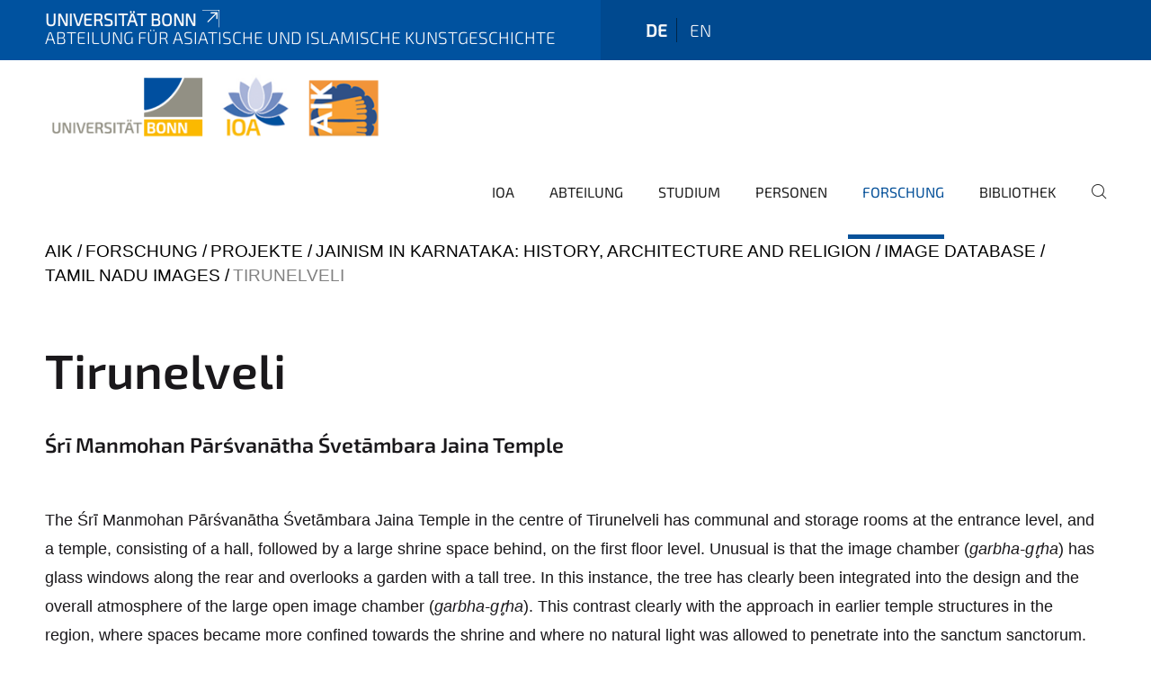

--- FILE ---
content_type: text/html;charset=utf-8
request_url: https://www.ioa.uni-bonn.de/aik/de/forschung/projekte-1/jainism-in-karnataka-history-architecture-and-religion/image-database/tamil-nadu-images/tirunelveli
body_size: 7861
content:
<!DOCTYPE html>
<html xmlns="http://www.w3.org/1999/xhtml" lang="de" xml:lang="de">
<head><meta http-equiv="Content-Type" content="text/html; charset=UTF-8" /><link data-head-resource="1" rel="stylesheet" href="/++theme++barceloneta/css/barceloneta.min.css" /><link data-head-resource="1" rel="stylesheet" type="text/css" href="/++theme++unibonn.theme/css/style.css?tag=21-01-2026_12-22-30" /><link rel="canonical" href="https://www.ioa.uni-bonn.de/aik/de/forschung/projekte-1/jainism-in-karnataka-history-architecture-and-religion/image-database/tamil-nadu-images/tirunelveli" /><link rel="preload icon" type="image/vnd.microsoft.icon" href="https://www.ioa.uni-bonn.de/aik/de/favicon.ico" /><link rel="mask-icon" href="https://www.ioa.uni-bonn.de/aik/de/favicon.ico" /><link href="https://www.ioa.uni-bonn.de/de/@@search" rel="search" title="Website durchsuchen" /><link data-bundle="easyform" href="https://www.ioa.uni-bonn.de/++webresource++b6e63fde-4269-5984-a67a-480840700e9a/++resource++easyform.css" media="all" rel="stylesheet" type="text/css" /><link data-bundle="multilingual" href="https://www.ioa.uni-bonn.de/++webresource++f30a16e6-dac4-5f5f-a036-b24364abdfc8/++resource++plone.app.multilingual.stylesheet/multilingual.css" media="all" rel="stylesheet" type="text/css" /><link data-bundle="plone-fullscreen" href="https://www.ioa.uni-bonn.de/++webresource++ac83a459-aa2c-5a45-80a9-9d3e95ae0847/++plone++static/plone-fullscreen/fullscreen.css" media="all" rel="stylesheet" type="text/css" /><script async="True" data-bundle="plone-fullscreen" integrity="sha384-yAbXscL0aoE/0AkFhaGNz6d74lDy9Cz7PXfkWNqRnFm0/ewX0uoBBoyPBU5qW7Nr" src="https://www.ioa.uni-bonn.de/++webresource++6aa4c841-faf5-51e8-8109-90bd97e7aa07/++plone++static/plone-fullscreen/fullscreen.js"></script><script data-bundle="plone" integrity="sha384-6Wh7fW8sei4bJMY3a6PIfr5jae6gj9dIadjpiDZBJsr9pJ5gW0bsg0IzoolcL3H0" src="https://www.ioa.uni-bonn.de/++webresource++cff93eba-89cf-5661-8beb-464cc1d0cbc7/++plone++static/bundle-plone/bundle.min.js"></script><script type="text/javascript">
var _paq = window._paq || [];
/* tracker methods like "setCustomDimension" should be called before "trackPageView" */
_paq.push(['trackPageView']);
_paq.push(['enableLinkTracking']);
(function() {
var u="https://webstat.hrz.uni-bonn.de/";
_paq.push(['setTrackerUrl', u+'matomo.php']);
_paq.push(['setSiteId', '40']);
var d=document, g=d.createElement('script'), s=d.getElementsByTagName('script')[0];
g.type='text/javascript'; g.async=true; g.defer=true; g.src=u+'matomo.js'; s.parentNode.insertBefore(g,s);
})();
</script><script data-head-resource="1" src="/++theme++unibonn.theme/js/libs.js?tag=21-01-2026_12-22-39"></script><script data-head-resource="1" src="/++theme++unibonn.theme/js/script.js?tag=21-01-2026_12-22-39"></script>
  <meta charset="utf-8"><meta charset="utf-8" /><meta name="twitter:card" content="summary" /><meta property="og:site_name" content="Abteilung für Asiatische und Islamische Kunstgeschichte" /><meta property="og:title" content="Tirunelveli" /><meta property="og:type" content="website" /><meta property="og:description" content="" /><meta property="og:url" content="https://www.ioa.uni-bonn.de/aik/de/forschung/projekte-1/jainism-in-karnataka-history-architecture-and-religion/image-database/tamil-nadu-images/tirunelveli" /><meta property="og:image" content="https://www.ioa.uni-bonn.de/aik/++resource++plone-logo.svg" /><meta property="og:image:type" content="image/svg+xml" /><meta name="viewport" content="width=device-width, initial-scale=1.0" /><meta name="generator" content="Plone - https://plone.org/" /></meta>
  <meta http-equiv="X-UA-Compatible" content="IE=edge"><meta charset="utf-8" /><meta name="twitter:card" content="summary" /><meta property="og:site_name" content="Abteilung für Asiatische und Islamische Kunstgeschichte" /><meta property="og:title" content="Tirunelveli" /><meta property="og:type" content="website" /><meta property="og:description" content="" /><meta property="og:url" content="https://www.ioa.uni-bonn.de/aik/de/forschung/projekte-1/jainism-in-karnataka-history-architecture-and-religion/image-database/tamil-nadu-images/tirunelveli" /><meta property="og:image" content="https://www.ioa.uni-bonn.de/aik/++resource++plone-logo.svg" /><meta property="og:image:type" content="image/svg+xml" /><meta name="viewport" content="width=device-width, initial-scale=1.0" /><meta name="generator" content="Plone - https://plone.org/" /></meta>
  <meta name="viewport" content="width=device-width, initial-scale=1"><meta charset="utf-8" /><meta name="twitter:card" content="summary" /><meta property="og:site_name" content="Abteilung für Asiatische und Islamische Kunstgeschichte" /><meta property="og:title" content="Tirunelveli" /><meta property="og:type" content="website" /><meta property="og:description" content="" /><meta property="og:url" content="https://www.ioa.uni-bonn.de/aik/de/forschung/projekte-1/jainism-in-karnataka-history-architecture-and-religion/image-database/tamil-nadu-images/tirunelveli" /><meta property="og:image" content="https://www.ioa.uni-bonn.de/aik/++resource++plone-logo.svg" /><meta property="og:image:type" content="image/svg+xml" /><meta name="viewport" content="width=device-width, initial-scale=1.0" /><meta name="generator" content="Plone - https://plone.org/" /></meta>
  <title>Tirunelveli — Abteilung für Asiatische und Islamische Kunstgeschichte</title>
</head>
<body id="visual-portal-wrapper" class="col-content frontend icons-on navigation-theme-navigation_default portaltype-tilepage section-forschung site-de subsection-projekte-1 subsection-projekte-1-jainism-in-karnataka-history-architecture-and-religion subsection-projekte-1-jainism-in-karnataka-history-architecture-and-religion-image-database template-view thumbs-on userrole-anonymous viewpermission-view view-mode is-tilepage is-default-page" dir="ltr" data-base-url="https://www.ioa.uni-bonn.de/aik/de/forschung/projekte-1/jainism-in-karnataka-history-architecture-and-religion/image-database/tamil-nadu-images/tirunelveli" data-view-url="https://www.ioa.uni-bonn.de/aik/de/forschung/projekte-1/jainism-in-karnataka-history-architecture-and-religion/image-database/tamil-nadu-images/tirunelveli" data-portal-url="https://www.ioa.uni-bonn.de" data-i18ncatalogurl="https://www.ioa.uni-bonn.de/plonejsi18n" data-lazy_loading_image_scales="[{&quot;id&quot;: &quot;large&quot;, &quot;value&quot;: 768}, {&quot;id&quot;: &quot;preview&quot;, &quot;value&quot;: 400}, {&quot;id&quot;: &quot;mini&quot;, &quot;value&quot;: 200}, {&quot;id&quot;: &quot;thumb&quot;, &quot;value&quot;: 128}, {&quot;id&quot;: &quot;tile&quot;, &quot;value&quot;: 64}, {&quot;id&quot;: &quot;icon&quot;, &quot;value&quot;: 32}, {&quot;id&quot;: &quot;listing&quot;, &quot;value&quot;: 16}]" data-pat-pickadate="{&quot;date&quot;: {&quot;selectYears&quot;: 200}, &quot;time&quot;: {&quot;interval&quot;: 5 } }" data-pat-plone-modal="{&quot;actionOptions&quot;: {&quot;displayInModal&quot;: false}}"><div class="outer-wrapper">
    <div class="inner-wrapper">

      <div id="fontfamilies">
  <style>@font-face{font-family:'testfont';src: url('https://www.ioa.uni-bonn.de/font-families/default-fonts/view/++widget++form.widgets.file_eot/@@download');src: url('https://www.ioa.uni-bonn.de/font-families/default-fonts/view/++widget++form.widgets.file_eot/@@download') format('embedded-opentype'),url('https://www.ioa.uni-bonn.de/font-families/default-fonts/view/++widget++form.widgets.file_svg/@@download') format('svg'),url('https://www.ioa.uni-bonn.de/font-families/default-fonts/view/++widget++form.widgets.file_woff/@@download') format('woff'),url('https://www.ioa.uni-bonn.de/font-families/default-fonts/view/++widget++form.widgets.file_ttf/@@download') format('truetype');font-weight:normal;font-style:normal;}.testfont-icon-home:before{content:"\e902";font-family:testfont}.testfont-icon-pencil:before{content:"\e905";font-family:testfont}.testfont-icon-music:before{content:"\e911";font-family:testfont}.testfont-icon-bell:before{content:"\e951";font-family:testfont}
@font-face{font-family:'uni-bonn';src: url('https://www.ioa.uni-bonn.de/font-families/unibonn-fonts/view/++widget++form.widgets.file_eot/@@download');src: url('https://www.ioa.uni-bonn.de/font-families/unibonn-fonts/view/++widget++form.widgets.file_eot/@@download') format('embedded-opentype'),url('https://www.ioa.uni-bonn.de/font-families/unibonn-fonts/view/++widget++form.widgets.file_svg/@@download') format('svg'),url('https://www.ioa.uni-bonn.de/font-families/unibonn-fonts/view/++widget++form.widgets.file_woff/@@download') format('woff'),url('https://www.ioa.uni-bonn.de/font-families/unibonn-fonts/view/++widget++form.widgets.file_ttf/@@download') format('truetype');font-weight:normal;font-style:normal;}.uni-bonn-icon-arrow-down:before{content:"\e900";font-family:uni-bonn}.uni-bonn-icon-arrow-top:before{content:"\e901";font-family:uni-bonn}.uni-bonn-icon-close:before{content:"\e902";font-family:uni-bonn}.uni-bonn-icon-arrow-right:before{content:"\e903";font-family:uni-bonn}.uni-bonn-icon-arrow-left:before{content:"\e904";font-family:uni-bonn}.uni-bonn-icon-external:before{content:"\e905";font-family:uni-bonn}.uni-bonn-icon-search:before{content:"\e906";font-family:uni-bonn}.uni-bonn-icon-whatsapp-outline:before{content:"\e907";font-family:uni-bonn}.uni-bonn-icon-whatsapp:before{content:"\e908";font-family:uni-bonn}.uni-bonn-icon-youtube:before{content:"\e909";font-family:uni-bonn}.uni-bonn-icon-youtube-outline:before{content:"\e90a";font-family:uni-bonn}.uni-bonn-icon-instagram:before{content:"\e90b";font-family:uni-bonn}.uni-bonn-icon-instagram-outline:before{content:"\e90c";font-family:uni-bonn}.uni-bonn-icon-linkedin:before{content:"\e90d";font-family:uni-bonn}.uni-bonn-icon-linkedin-outline:before{content:"\e90e";font-family:uni-bonn}.uni-bonn-icon-xing:before{content:"\e90f";font-family:uni-bonn}.uni-bonn-icon-xing-outline:before{content:"\e910";font-family:uni-bonn}.uni-bonn-icon-twitter:before{content:"\e911";font-family:uni-bonn}.uni-bonn-icon-twitter-outline:before{content:"\e912";font-family:uni-bonn}.uni-bonn-icon-facebook:before{content:"\e913";font-family:uni-bonn}.uni-bonn-icon-facebook-outline:before{content:"\e914";font-family:uni-bonn}.uni-bonn-icon-navigation:before{content:"\e915";font-family:uni-bonn}.uni-bonn-icon-phone-book:before{content:"\e917";font-family:uni-bonn}.uni-bonn-icon-information:before{content:"\e918";font-family:uni-bonn}.uni-bonn-icon-checkbox:before{content:"\e919";font-family:uni-bonn}.uni-bonn-icon-filter-kachel:before{content:"\e91a";font-family:uni-bonn}.uni-bonn-icon-filter:before{content:"\e91b";font-family:uni-bonn}.uni-bonn-icon-filter-liste:before{content:"\e91c";font-family:uni-bonn}.uni-bonn-icon-delete:before{content:"\e91d";font-family:uni-bonn}.uni-bonn-icon-filter-liste-inaktiv:before{content:"\e91e";font-family:uni-bonn}.uni-bonn-icon-cheackbox-aktiv:before{content:"\e91f";font-family:uni-bonn}.uni-bonn-icon-filter-kachel-aktiv:before{content:"\e920";font-family:uni-bonn}.uni-bonn-icon-event:before{content:"\e921";font-family:uni-bonn}.uni-bonn-icon-video:before{content:"\e922";font-family:uni-bonn}.uni-bonn-icon-phone:before{content:"\e923";font-family:uni-bonn}.uni-bonn-icon-fax:before{content:"\e924";font-family:uni-bonn}.uni-bonn-icon-link:before{content:"\e925";font-family:uni-bonn}.uni-bonn-icon-download:before{content:"\e926";font-family:uni-bonn}.uni-bonn-icon-print:before{content:"\e927";font-family:uni-bonn}.uni-bonn-icon-x:before{content:"\e928";font-family:uni-bonn}.uni-bonn-icon-x-outline:before{content:"\e929";font-family:uni-bonn}.uni-bonn-icon-bluesky:before{content:"\e92a";font-family:uni-bonn}.uni-bonn-icon-bluesky-outline:before{content:"\e92b";font-family:uni-bonn}.uni-bonn-icon-location-2:before{content:"\e916";font-family:uni-bonn}.uni-bonn-icon-mastodon:before{content:"\e92c";font-family:uni-bonn}.uni-bonn-icon-mastodon-outline:before{content:"\e92d";font-family:uni-bonn}
@font-face{font-family:'Uni-Bonn-official';src: url('https://www.ioa.uni-bonn.de/font-families/uni-bonn-official/view/++widget++form.widgets.file_eot/@@download');src: url('https://www.ioa.uni-bonn.de/font-families/uni-bonn-official/view/++widget++form.widgets.file_eot/@@download') format('embedded-opentype'),url('https://www.ioa.uni-bonn.de/font-families/uni-bonn-official/view/++widget++form.widgets.file_svg/@@download') format('svg'),url('https://www.ioa.uni-bonn.de/font-families/uni-bonn-official/view/++widget++form.widgets.file_woff/@@download') format('woff'),url('https://www.ioa.uni-bonn.de/font-families/uni-bonn-official/view/++widget++form.widgets.file_ttf/@@download') format('truetype');font-weight:normal;font-style:normal;}.Uni-Bonn-official-icon-fakten-zahlen:before{content:"\e900";font-family:Uni-Bonn-official}.Uni-Bonn-official-icon-forschung:before{content:"\e901";font-family:Uni-Bonn-official}.Uni-Bonn-official-icon-informationen:before{content:"\e902";font-family:Uni-Bonn-official}.Uni-Bonn-official-icon-orientierung:before{content:"\e903";font-family:Uni-Bonn-official}.Uni-Bonn-official-icon-transfer:before{content:"\e904";font-family:Uni-Bonn-official}.Uni-Bonn-official-icon-promotion:before{content:"\e905";font-family:Uni-Bonn-official}.Uni-Bonn-official-icon-hochschulsport:before{content:"\e906";font-family:Uni-Bonn-official}.Uni-Bonn-official-icon-it:before{content:"\e907";font-family:Uni-Bonn-official}.Uni-Bonn-official-icon-argelander:before{content:"\e908";font-family:Uni-Bonn-official}.Uni-Bonn-official-icon-diversity:before{content:"\e909";font-family:Uni-Bonn-official}.Uni-Bonn-official-icon-sprache:before{content:"\e90a";font-family:Uni-Bonn-official}.Uni-Bonn-official-icon-veranstaltung:before{content:"\e90b";font-family:Uni-Bonn-official}.Uni-Bonn-official-icon-studieren:before{content:"\e90c";font-family:Uni-Bonn-official}.Uni-Bonn-official-icon-ranking:before{content:"\e90d";font-family:Uni-Bonn-official}.Uni-Bonn-official-icon-beratung:before{content:"\e90e";font-family:Uni-Bonn-official}.Uni-Bonn-official-icon-foerderung:before{content:"\e90f";font-family:Uni-Bonn-official}.Uni-Bonn-official-icon-qualitaetssicherung:before{content:"\e910";font-family:Uni-Bonn-official}.Uni-Bonn-official-icon-lernplattform:before{content:"\e911";font-family:Uni-Bonn-official}.Uni-Bonn-official-icon-alumni:before{content:"\e912";font-family:Uni-Bonn-official}.Uni-Bonn-official-icon-postdocs:before{content:"\e913";font-family:Uni-Bonn-official}.Uni-Bonn-official-icon-strategie:before{content:"\e914";font-family:Uni-Bonn-official}.Uni-Bonn-official-icon-lehre:before{content:"\e91c";font-family:Uni-Bonn-official}.Uni-Bonn-official-icon-exellenz:before{content:"\e91d";font-family:Uni-Bonn-official}.Uni-Bonn-official-icon-multiplikatoren:before{content:"\e91e";font-family:Uni-Bonn-official}.Uni-Bonn-official-icon-kontakt:before{content:"\e91f";font-family:Uni-Bonn-official}.Uni-Bonn-official-icon-ort:before{content:"\e920";font-family:Uni-Bonn-official}.Uni-Bonn-official-icon-international:before{content:"\e921";font-family:Uni-Bonn-official}.Uni-Bonn-official-icon-sprechstunde:before{content:"\e922";font-family:Uni-Bonn-official}.Uni-Bonn-official-icon-fortbildung:before{content:"\e923";font-family:Uni-Bonn-official}.Uni-Bonn-official-icon-bibliothek:before{content:"\e924";font-family:Uni-Bonn-official}.Uni-Bonn-official-icon-oeffnungszeiten:before{content:"\e925";font-family:Uni-Bonn-official}.Uni-Bonn-official-icon-auszeichnungen:before{content:"\e926";font-family:Uni-Bonn-official}.Uni-Bonn-official-icon-unie915:before{content:"\e915";font-family:Uni-Bonn-official}.Uni-Bonn-official-icon-unie916:before{content:"\e916";font-family:Uni-Bonn-official}.Uni-Bonn-official-icon-unie917:before{content:"\e917";font-family:Uni-Bonn-official}.Uni-Bonn-official-icon-unie918:before{content:"\e918";font-family:Uni-Bonn-official}.Uni-Bonn-official-icon-unie919:before{content:"\e919";font-family:Uni-Bonn-official}.Uni-Bonn-official-icon-unie91a:before{content:"\e91a";font-family:Uni-Bonn-official}.Uni-Bonn-official-icon-unie91b:before{content:"\e91b";font-family:Uni-Bonn-official}.Uni-Bonn-official-icon-transfer-puzzle:before{content:"\e927";font-family:Uni-Bonn-official}.Uni-Bonn-official-icon-transfer-arrow:before{content:"\e928";font-family:Uni-Bonn-official}
@font-face{font-family:'ioa';src: url('https://www.ioa.uni-bonn.de/font-families/ioa-icon-set/view/++widget++form.widgets.file_eot/@@download');src: url('https://www.ioa.uni-bonn.de/font-families/ioa-icon-set/view/++widget++form.widgets.file_eot/@@download') format('embedded-opentype'),url('https://www.ioa.uni-bonn.de/font-families/ioa-icon-set/view/++widget++form.widgets.file_svg/@@download') format('svg'),url('https://www.ioa.uni-bonn.de/font-families/ioa-icon-set/view/++widget++form.widgets.file_woff/@@download') format('woff'),url('https://www.ioa.uni-bonn.de/font-families/ioa-icon-set/view/++widget++form.widgets.file_ttf/@@download') format('truetype'),url('https://www.ioa.uni-bonn.de/font-families/ioa-icon-set/view/++widget++form.widgets.file_woff2/@@download') format('woff2');font-weight:normal;font-style:normal;}.ioa-icon-users:before{content:"\e800";font-family:ioa}.ioa-icon-ok:before{content:"\e801";font-family:ioa}.ioa-icon-tags:before{content:"\e802";font-family:ioa}.ioa-icon-bookmark:before{content:"\e803";font-family:ioa}.ioa-icon-comment:before{content:"\e804";font-family:ioa}.ioa-icon-chat:before{content:"\e805";font-family:ioa}.ioa-icon-flight:before{content:"\e806";font-family:ioa}.ioa-icon-download:before{content:"\e807";font-family:ioa}.ioa-icon-language-1:before{content:"\e808";font-family:ioa}.ioa-icon-help-circled:before{content:"\e809";font-family:ioa}.ioa-icon-globe:before{content:"\e80a";font-family:ioa}.ioa-icon-globe-1:before{content:"\e80b";font-family:ioa}.ioa-icon-book:before{content:"\e80c";font-family:ioa}.ioa-icon-book-open:before{content:"\e80d";font-family:ioa}.ioa-icon-search:before{content:"\e80e";font-family:ioa}.ioa-icon-vcard:before{content:"\e80f";font-family:ioa}.ioa-icon-briefcase:before{content:"\e810";font-family:ioa}.ioa-icon-download-2:before{content:"\e811";font-family:ioa}.ioa-icon-download-1:before{content:"\f02e";font-family:ioa}.ioa-icon-suitcase:before{content:"\f0f2";font-family:ioa}.ioa-icon-building:before{content:"\f0f7";font-family:ioa}.ioa-icon-laptop:before{content:"\f109";font-family:ioa}.ioa-icon-quote-left:before{content:"\f10d";font-family:ioa}.ioa-icon-quote-right:before{content:"\f10e";font-family:ioa}.ioa-icon-attention-alt:before{content:"\f12a";font-family:ioa}.ioa-icon-play-circled:before{content:"\f144";font-family:ioa}.ioa-icon-dot-circled:before{content:"\f192";font-family:ioa}.ioa-icon-bank:before{content:"\f19c";font-family:ioa}.ioa-icon-graduation-cap:before{content:"\f19d";font-family:ioa}.ioa-icon-language-2:before{content:"\f1ab";font-family:ioa}.ioa-icon-building-filled:before{content:"\f1ad";font-family:ioa}.ioa-icon-question-circle-o:before{content:"\f29c";font-family:ioa}.ioa-icon-address-book:before{content:"\f2b9";font-family:ioa}.ioa-icon-address-book-o:before{content:"\f2ba";font-family:ioa}.ioa-icon-user-circle:before{content:"\f2bd";font-family:ioa}.ioa-icon-user-circle-o:before{content:"\f2be";font-family:ioa}</style>
</div>
      

      <div id="unibonn-topbar" class="unibonn-institute-topbar show-title">
    <div class="container">
        <div class="row">
            <div class="col-md-9" id="topbar-left-wrapper">
                <div id="unibonn-institute-portalname">
                    
                        
                        <p id="unibonn-title"><a href="https://www.uni-bonn.de">Universität Bonn</a></p>
                    
                    <p id="institute-title">Abteilung für Asiatische und Islamische Kunstgeschichte</p>
                </div>
                <div id="language-selector">
                    
  <ul class="languageselector">
    
      <li class="currentLanguage  language-de">
        <a href="https://www.ioa.uni-bonn.de/aik/@@multilingual-selector/853bd833e9b54e46814800f4248d21e9/de?set_language=de" title="Deutsch">
          
          de
        </a>
      </li>
    
      <li class=" language-en">
        <a href="https://www.ioa.uni-bonn.de/aik/@@multilingual-selector/853bd833e9b54e46814800f4248d21e9/en?set_language=en" title="English">
          
          en
        </a>
      </li>
    
  </ul>


                </div>
            </div>
            <div class="col-md-3" id="topbar-right-wrapper">
                
  

            </div>
        </div>
    </div>
</div>

      <header id="company-header" class="unibonn">

    <div class="header-template-0 header-image-size-2">
      <div class="container">
        <div id="company-topbar" class="container ">
          
  <div id="company-logo">
    
      <a class="portal-logo logo_desktop" href="https://www.ioa.uni-bonn.de/aik/de" title="Abteilung für Asiatische und Islamische Kunstgeschichte">
        <img alt="Abteilung für Asiatische und Islamische Kunstgeschichte" title="Abteilung für Asiatische und Islamische Kunstgeschichte" src="https://www.ioa.uni-bonn.de/aik/de/@@logo?logo_type=logo_desktop" />
      </a>
    
      <a class="portal-logo logo_mobile" href="https://www.ioa.uni-bonn.de/aik/de" title="Abteilung für Asiatische und Islamische Kunstgeschichte">
        <img alt="Abteilung für Asiatische und Islamische Kunstgeschichte" title="Abteilung für Asiatische und Islamische Kunstgeschichte" src="https://www.ioa.uni-bonn.de/aik/de/@@logo?logo_type=logo_mobile" />
      </a>
    
      <a class="portal-logo logo_mobile_navigation" href="https://www.ioa.uni-bonn.de/aik/de" title="Abteilung für Asiatische und Islamische Kunstgeschichte">
        <img alt="Abteilung für Asiatische und Islamische Kunstgeschichte" title="Abteilung für Asiatische und Islamische Kunstgeschichte" src="https://www.ioa.uni-bonn.de/aik/de/++theme++unibonn.theme/images/logos/logo_mobile_navigation.svg" />
      </a>
    
  </div>

          
  <div class="language-selector-container">
    <div class="language-selector">
      
        <div>
          <span class="text">de</span>
          <span class="icon interaktiv-icon-basetilestheme-arrow-top"></span>
        </div>
      
        
      
      <ul class="lang-dropdown">
        <li class="selected">
          <a href="https://www.ioa.uni-bonn.de/aik/@@multilingual-selector/853bd833e9b54e46814800f4248d21e9/de?set_language=de">de</a>
        </li>
        <li class="">
          <a href="https://www.ioa.uni-bonn.de/aik/@@multilingual-selector/853bd833e9b54e46814800f4248d21e9/en?set_language=en">en</a>
        </li>
      </ul>
    </div>
  </div>

          <div id="navigation-overlay"></div>
          

  <div class="sidenavigation-links">
    <button id="toggle-navigation" class="sidenavigation-link" aria-label="Toggle Navigation">
      <i class="icon-unibonn-navigation"></i>
    </button>
    
  </div>

  
    <div id="company-navigation-main" class="desktop">
      <nav class="main-navigation">
        
  <ul class="main-navigation-sections">
    
      <li class="section-0 internal-link-type">
        <a class="" href="https://www.ioa.uni-bonn.de/aik/de/ioa" data-uid="8611cb980b2f44538d22d90e590548fe">
          IOA
        </a>
      </li>
    
      <li class="section-0">
        <a class="" href="https://www.ioa.uni-bonn.de/aik/de/abteilung" data-uid="24fca16819504bb680a435592ecb41b4">
          Abteilung
        </a>
      </li>
    
      <li class="section-0 has-subsections">
        <a class="has-subsections" href="https://www.ioa.uni-bonn.de/aik/de/studium" data-uid="4116b57c3c604c408b0c70c7669c9e1b">
          Studium
        </a>
      </li>
    
      <li class="section-0">
        <a class="" href="https://www.ioa.uni-bonn.de/aik/de/pers" data-uid="7f791f4b8666403285c62aa17cae9b66">
          Personen
        </a>
      </li>
    
      <li class="section-0 in-path has-subsections">
        <a class="has-subsections" href="https://www.ioa.uni-bonn.de/aik/de/forschung" data-uid="7a12a94b289a451caac5546e0c6692ac">
          Forschung
        </a>
      </li>
    
      <li class="section-0 has-subsections">
        <a class="has-subsections" href="https://www.ioa.uni-bonn.de/aik/de/bib" data-uid="fc8b8105572545b98f2cc1e17b9a6ce4">
          Bibliothek
        </a>
      </li>
    
    
        <li class="search">
          <a href="https://www.ioa.uni-bonn.de/aik/de/search" title="suchen">
            <i class="icon-unibonn icon-unibonn-search"></i>
          </a>
        </li>
    
  </ul>

      </nav>
    </div>

    <div id="company-navigation" class="menu">
      <button class="close-navigation-menu close-desktop-navigation" aria-label="schließen">
        <i class="icon-unibonn-close"></i>
      </button>

      <div id="navigation-menu-header">
        
          <a class="portal-logo logo_mobile_menu" href="https://www.ioa.uni-bonn.de/aik/de" title="Abteilung für Asiatische und Islamische Kunstgeschichte">
            <img alt="Abteilung für Asiatische und Islamische Kunstgeschichte" title="Abteilung für Asiatische und Islamische Kunstgeschichte" src="https://www.ioa.uni-bonn.de/aik/de/++theme++unibonn.theme/images/logos/logo_mobile_navigation.svg" />
          </a>
        

        <ul class="navigation-menu-header-actions">
          
            <li>
              <a class="open-search" href="https://www.ioa.uni-bonn.de/aik/de/search" title="suchen">
                <i class="icon-unibonn icon-unibonn-search"></i>
              </a>
            </li>
          
          <li>
            <a class="close-navigation-menu" id="close-navigation" title="schließen">
              <i class="icon-unibonn-navigation"></i>
            </a>
          </li>
        </ul>
      </div>

      <div class="searchbar">
        <form action="https://www.ioa.uni-bonn.de/aik/de/search">
          <button class="start-search" aria-label="Start Search"><i class="left icon-unibonn icon-unibonn-search"></i>
          </button>
          <input class="search-input" type="text" name="SearchableText" aria-label="Search" />
          <button class="clear-search" aria-label="Clear Search"><i class="icon-unibonn icon-unibonn-close"></i>
          </button>
        </form>
      </div>

      <nav class="main-navigation">
        <div class="navigation-level">
          <div class="spinner" style="display: block"></div>
        </div>
      </nav>

    </div>
  

        </div>
      </div>
      
  

    </div>

  </header>

      <div id="anchors"></div>

      <div id="company-content" class="container-fluid main-content-wrapper">
        <div class="row status-message-row set-max-width">
          <aside id="global_statusmessage" class="container">
      

      <div>
      </div>
    </aside>
        </div>
        <nav class="breadcrumbs">
  <span id="breadcrumbs-you-are-here" class="hiddenStructure">You are here:</span>

  <ol aria-labelledby="breadcrumbs-you-are-here">
    <li id="breadcrumbs-home">
      <a href="https://www.ioa.uni-bonn.de/aik/de">AIK</a>
    </li>
    <li id="breadcrumbs-1">
      
        <a href="https://www.ioa.uni-bonn.de/aik/de/forschung">Forschung</a>
        
      
    </li>
    <li id="breadcrumbs-2">
      
        <a href="https://www.ioa.uni-bonn.de/aik/de/forschung/projekte-1">Projekte</a>
        
      
    </li>
    <li id="breadcrumbs-3">
      
        <a href="https://www.ioa.uni-bonn.de/aik/de/forschung/projekte-1/jainism-in-karnataka-history-architecture-and-religion">Jainism in Karnataka: History, Architecture and Religion</a>
        
      
    </li>
    <li id="breadcrumbs-4">
      
        <a href="https://www.ioa.uni-bonn.de/aik/de/forschung/projekte-1/jainism-in-karnataka-history-architecture-and-religion/image-database">Image Database</a>
        
      
    </li>
    <li id="breadcrumbs-5">
      
        <a href="https://www.ioa.uni-bonn.de/aik/de/forschung/projekte-1/jainism-in-karnataka-history-architecture-and-religion/image-database/tamil-nadu-images">Tamil Nadu Images</a>
        
      
    </li>
    <li id="breadcrumbs-6">
      
        
        <span id="breadcrumbs-current">Tirunelveli</span>
      
    </li>
  </ol>
</nav>
        <main id="main-container" class="row">
          <div id="column1-container"></div>
          <div class="col-xs-12 col-sm-12 no-padding">
              <article id="content">

            

              <header>

                <div id="viewlet-above-content-title">
</div>

                
  


                <div id="viewlet-below-content-title">
</div>

                
  


                <div id="viewlet-below-content-description"></div>

              </header>

              <div id="viewlet-above-content-body"></div>

              <div id="content-core">
                
  

    <div id="tile-page-content" data-tinymce="" data-lazy-validation-errors="{}" data-placeholder-info="Platzhalterbild">

      <div class="tile-page" data-url="https://www.ioa.uni-bonn.de/aik/de/forschung/projekte-1/jainism-in-karnataka-history-architecture-and-religion/image-database/tamil-nadu-images/tirunelveli" data-uid="66488c3f7f294d69a3f0768693c2b3bf">
        <div class="tile-rows-wrapper">

          

          
            
              


<div id="sp5ksm1k1mms" class="tile-row columns-1 tile-row-dynamic-content-width break-on-tablet break-on-mobile default-direction" style="margin-top:0px;margin-bottom:0px;padding-top:30px;padding-bottom:30px;padding-left:0px;padding-right:0px;" data-uid="sp5ksm1k1mms" data-url="https://www.ioa.uni-bonn.de/aik/de/forschung/projekte-1/jainism-in-karnataka-history-architecture-and-religion/image-database/tamil-nadu-images/tirunelveli" data-position="0" data-portal_type="TileRowCT">

  

  <div class="background-options">

  
  
  
  
  

</div>

  <div class="tiles-wrapper">
    
      

  <div id="tkoqb9sn0y73" data-uid="tkoqb9sn0y73" data-url="https://www.ioa.uni-bonn.de/aik/de/forschung/projekte-1/jainism-in-karnataka-history-architecture-and-religion/image-database/tamil-nadu-images/tirunelveli" class="tile-valign-top tile tile-frame" style="margin-left:0px;margin-right:0px;margin-top:0px;margin-bottom:0px;padding-left:0px;padding-right:0px;padding-top:0px;padding-bottom:0px;" data-jsinit="" data-gridsize="12">

    

    <div class="background-options">

  
  
  
  
  

</div>

    <span></span>
    <div class="tile-content">
    <div class="tile-rows-wrapper">
      
        


<div id="xib0gggi55p0" class="tile-row columns-1 tile-row-dynamic-content-width break-on-tablet break-on-mobile default-direction" style="margin-top:0px;margin-bottom:0px;padding-top:0px;padding-bottom:0px;padding-left:0px;padding-right:0px;" data-uid="xib0gggi55p0" data-url="https://www.ioa.uni-bonn.de/aik/de/forschung/projekte-1/jainism-in-karnataka-history-architecture-and-religion/image-database/tamil-nadu-images/tirunelveli" data-position="0" data-portal_type="TileRowCT">

  

  <div class="background-options">

  
  
  
  
  

</div>

  <div class="tiles-wrapper">
    
      
  <div id="0metes87l49b" data-uid="0metes87l49b" data-url="https://www.ioa.uni-bonn.de/aik/de/forschung/projekte-1/jainism-in-karnataka-history-architecture-and-religion/image-database/tamil-nadu-images/tirunelveli" class="tile-valign-stretch tile tile-spacer" style="margin-left:0px;margin-right:0px;margin-top:0px;margin-bottom:0px;padding-left:0px;padding-right:0px;padding-top:0px;padding-bottom:0px;" data-jsinit="setupTileSpacer" data-gridsize="12">

    

    

    <span></span>
    <div class="tile-content">
    <div class="tile-spacer-wrapper" style="height: 20px;">
    </div>
  </div>
    <span></span>

    
  


  </div>


    
  </div>

  

</div>




      
        


<div id="vwix80k9zp2w" class="tile-row columns-1 tile-row-dynamic-content-width break-on-tablet break-on-mobile default-direction" style="margin-top:0px;margin-bottom:0px;padding-top:0px;padding-bottom:0px;padding-left:0px;padding-right:0px;" data-uid="vwix80k9zp2w" data-url="https://www.ioa.uni-bonn.de/aik/de/forschung/projekte-1/jainism-in-karnataka-history-architecture-and-religion/image-database/tamil-nadu-images/tirunelveli" data-position="0" data-portal_type="TileRowCT">

  

  <div class="background-options">

  
  
  
  
  

</div>

  <div class="tiles-wrapper">
    
      
  <div id="pps4hxs1wg8m" data-uid="pps4hxs1wg8m" data-url="https://www.ioa.uni-bonn.de/aik/de/forschung/projekte-1/jainism-in-karnataka-history-architecture-and-religion/image-database/tamil-nadu-images/tirunelveli" class="tile-valign-top tile tile-subheadline text-nocolor" style="margin-left:0px;margin-right:0px;margin-top:0px;margin-bottom:0px;padding-left:0px;padding-right:0px;padding-top:0px;padding-bottom:5px;" data-jsinit="setupTileSubheadline" data-gridsize="12">

    

    <div class="background-options">

  
  
  
  
  

</div>

    <span></span>
    <div class="tile-content ">

    <h1 class="heading-tag header-h1 left " style="">
      Tirunelveli
    </h1>
    
    
    
    
    
  </div>
    <span></span>

    
  


  </div>


    
  </div>

  

</div>




      
        


<div id="186y06kkz2tb" class="tile-row columns-1 tile-row-dynamic-content-width break-on-tablet break-on-mobile default-direction" style="margin-top:0px;margin-bottom:0px;padding-top:0px;padding-bottom:0px;padding-left:0px;padding-right:0px;" data-uid="186y06kkz2tb" data-url="https://www.ioa.uni-bonn.de/aik/de/forschung/projekte-1/jainism-in-karnataka-history-architecture-and-religion/image-database/tamil-nadu-images/tirunelveli" data-position="0" data-portal_type="TileRowCT">

  

  <div class="background-options">

  
  
  
  
  

</div>

  <div class="tiles-wrapper">
    
      
  <div id="p5mrc5sr8tjr" data-uid="p5mrc5sr8tjr" data-url="https://www.ioa.uni-bonn.de/aik/de/forschung/projekte-1/jainism-in-karnataka-history-architecture-and-religion/image-database/tamil-nadu-images/tirunelveli" class="tile-valign-top tile tile-text text-nocolor custom-font-size custom-line-height" style="margin-left:0px;margin-right:0px;margin-top:0px;margin-bottom:0px;padding-left:0px;padding-right:0px;padding-top:0px;padding-bottom:20px;font-size:1.05rem;line-height:32px;" data-jsinit="setupTileText" data-gridsize="12">

    

    <div class="background-options">

  
  
  
  
  

</div>

    <span></span>
    <div class="tile-content ">
    <div><h3>Śrī Manmohan Pārśvanātha Śvetāmbara Jaina Temple</h3>
<p><br />The Śrī Manmohan Pārśvanātha Śvetāmbara Jaina Temple in the centre of Tirunelveli has communal and storage rooms at the entrance level, and a temple, consisting of a hall, followed by a large shrine space behind, on the first floor level. Unusual is that the image chamber (<em>garbha-gr̥ha</em>) has glass windows along the rear and overlooks a garden with a tall tree. In this instance, the tree has clearly been integrated into the design and the overall atmosphere of the large open image chamber (<em>garbha-gr̥ha</em>). This contrast clearly with the approach in earlier temple structures in the region, where spaces became more confined towards the shrine and where no natural light was allowed to penetrate into the sanctum sanctorum.</p></div>
    
  </div>
    <span></span>

    
  


  </div>

    
  </div>

  

</div>




      
        


<div id="djlrbbgx58d4" class="tile-row columns-1 tile-row-dynamic-content-width break-on-tablet break-on-mobile default-direction" style="margin-top:0px;margin-bottom:0px;padding-top:0px;padding-bottom:0px;padding-left:0px;padding-right:0px;" data-uid="djlrbbgx58d4" data-url="https://www.ioa.uni-bonn.de/aik/de/forschung/projekte-1/jainism-in-karnataka-history-architecture-and-religion/image-database/tamil-nadu-images/tirunelveli" data-position="0" data-portal_type="TileRowCT">

  

  <div class="background-options">

  
  
  
  
  

</div>

  <div class="tiles-wrapper">
    
      
  <div id="61y862vot98i" data-uid="61y862vot98i" data-url="https://www.ioa.uni-bonn.de/aik/de/forschung/projekte-1/jainism-in-karnataka-history-architecture-and-religion/image-database/tamil-nadu-images/tirunelveli" class="tile-valign-stretch tile tile-spacer" style="margin-left:0px;margin-right:0px;margin-top:0px;margin-bottom:0px;padding-left:0px;padding-right:0px;padding-top:0px;padding-bottom:0px;" data-jsinit="setupTileSpacer" data-gridsize="12">

    

    

    <span></span>
    <div class="tile-content">
    <div class="tile-spacer-wrapper" style="height: 20px;">
    </div>
  </div>
    <span></span>

    
  


  </div>


    
  </div>

  

</div>




      
    </div>
  </div>
    <span></span>

    
  
  
  


  </div>



    
  </div>

  

</div>




            
            
          
            
              


<div id="tc0rvnc7oycv" class="tile-row columns-3 tile-row-dynamic-content-width break-on-tablet break-on-mobile reverse-direction" style="margin-top:0px;margin-bottom:30px;padding-top:0px;padding-bottom:0px;padding-left:0px;padding-right:0px;" data-uid="tc0rvnc7oycv" data-url="https://www.ioa.uni-bonn.de/aik/de/forschung/projekte-1/jainism-in-karnataka-history-architecture-and-religion/image-database/tamil-nadu-images/tirunelveli" data-position="0" data-portal_type="TileRowCT">

  

  <div class="background-options">

  
  
  
  
  

</div>

  <div class="tiles-wrapper">
    
      

  <div id="m8spf1ikp639" data-uid="m8spf1ikp639" data-url="https://www.ioa.uni-bonn.de/aik/de/forschung/projekte-1/jainism-in-karnataka-history-architecture-and-religion/image-database/tamil-nadu-images/tirunelveli" class="tile-valign-center tile-halign-center tile tile-image" style="margin-left:0px;margin-right:20px;margin-top:0px;margin-bottom:0px;padding-left:0px;padding-right:0px;padding-top:0px;padding-bottom:20px;" data-jsinit="setupTileImage" data-gridsize="4">

    

    <div class="background-options">

  
  
  
  
  

</div>

    <span></span>
    <div class="tile-content " data-haslink="False">

    
      
  
    
        <div class="" style=" --image-height: 0; --image-height-mobile: 0;">
          <img src="" class="lazy-load-scaled-image" data-src="https://www.ioa.uni-bonn.de/aik/de/forschung/projekte-1/jainism-in-karnataka-history-architecture-and-religion/dateien/tirunelveli1.jpeg/@@images/image/mini" data-loader="customLoaderImage" data-base_url="https://www.ioa.uni-bonn.de/aik/de/forschung/projekte-1/jainism-in-karnataka-history-architecture-and-religion/dateien/tirunelveli1.jpeg/images/image" data-size_id="mini" data-image_dimensions="{&quot;width&quot;: 200, &quot;height&quot;: 200}" data-image_scalable="true" alt="Tirunelveli1.jpeg" height="200" width="200" style="object-position: 50.0000% 50.0000%;" />
        </div>
      <div class="image-subtitle" style="text-align: center; color: #1A181B;">
        <span>Frontal view of the temple</span>
        <span>© Julia A.B. Hegewald</span>
      </div>
    
    
  

    

    

  </div>
    <span></span>

    
  
  
  


  </div>



    
      

  <div id="qnhi660crw5w" data-uid="qnhi660crw5w" data-url="https://www.ioa.uni-bonn.de/aik/de/forschung/projekte-1/jainism-in-karnataka-history-architecture-and-religion/image-database/tamil-nadu-images/tirunelveli" class="tile-valign-bottom tile-halign-center tile tile-image" style="margin-left:20px;margin-right:20px;margin-top:0px;margin-bottom:0px;padding-left:0px;padding-right:0px;padding-top:0px;padding-bottom:20px;" data-jsinit="setupTileImage" data-gridsize="4">

    

    <div class="background-options">

  
  
  
  
  

</div>

    <span></span>
    <div class="tile-content " data-haslink="False">

    
      
  
    
        <div class="" style=" --image-height: 0; --image-height-mobile: 0;">
          <img src="" class="lazy-load-scaled-image" data-src="https://www.ioa.uni-bonn.de/aik/de/forschung/projekte-1/jainism-in-karnataka-history-architecture-and-religion/dateien/tirunelveli2.jpeg/@@images/image/mini" data-loader="customLoaderImage" data-base_url="https://www.ioa.uni-bonn.de/aik/de/forschung/projekte-1/jainism-in-karnataka-history-architecture-and-religion/dateien/tirunelveli2.jpeg/images/image" data-size_id="mini" data-image_dimensions="{&quot;width&quot;: 200, &quot;height&quot;: 200}" data-image_scalable="true" alt="Tirunelveli2.jpeg" height="200" width="200" style="object-position: 50.0000% 50.0000%;" />
        </div>
      <div class="image-subtitle" style="text-align: center; color: #1A181B;">
        <span>View into inner shrine room</span>
        <span>© Julia A.B. Hegewald</span>
      </div>
    
    
  

    

    

  </div>
    <span></span>

    
  
  
  


  </div>



    
      

  <div id="7hc4haqxhzfa" data-uid="7hc4haqxhzfa" data-url="https://www.ioa.uni-bonn.de/aik/de/forschung/projekte-1/jainism-in-karnataka-history-architecture-and-religion/image-database/tamil-nadu-images/tirunelveli" class="tile-valign-center tile-halign-center tile tile-image" style="margin-left:20px;margin-right:0px;margin-top:0px;margin-bottom:0px;padding-left:0px;padding-right:0px;padding-top:0px;padding-bottom:0px;" data-jsinit="setupTileImage" data-gridsize="4">

    

    <div class="background-options">

  
  
  
  
  

</div>

    <span></span>
    <div class="tile-content " data-haslink="False">

    
      
  
    
        <div class="" style=" --image-height: 0; --image-height-mobile: 0;">
          <img src="" class="lazy-load-scaled-image" data-src="https://www.ioa.uni-bonn.de/aik/de/forschung/projekte-1/jainism-in-karnataka-history-architecture-and-religion/dateien/tirunelveli3.jpeg/@@images/image/mini" data-loader="customLoaderImage" data-base_url="https://www.ioa.uni-bonn.de/aik/de/forschung/projekte-1/jainism-in-karnataka-history-architecture-and-religion/dateien/tirunelveli3.jpeg/images/image" data-size_id="mini" data-image_dimensions="{&quot;width&quot;: 200, &quot;height&quot;: 200}" data-image_scalable="true" alt="Tirunelveli3.jpeg" height="200" width="200" style="object-position: 50.0000% 50.0000%;" />
        </div>
      <div class="image-subtitle" style="text-align: center; color: #1A181B;">
        <span>A laywoman, conducting pūjā on a small metal image placed on a ritual stand</span>
        <span>© Julia A.B. Hegewald</span>
      </div>
    
    
  

    

    

  </div>
    <span></span>

    
  
  
  


  </div>



    
  </div>

  

</div>




            
            
          
            
              


<div id="bn0r5pdxx27n" class="tile-row columns-1 tile-row-dynamic-content-width break-on-tablet break-on-mobile default-direction" style="margin-top:0px;margin-bottom:0px;padding-top:0px;padding-bottom:0px;padding-left:0px;padding-right:0px;" data-uid="bn0r5pdxx27n" data-url="https://www.ioa.uni-bonn.de/aik/de/forschung/projekte-1/jainism-in-karnataka-history-architecture-and-religion/image-database/tamil-nadu-images/tirunelveli" data-position="0" data-portal_type="TileRowCT">

  

  <div class="background-options">

  
  
  
  
  

</div>

  <div class="tiles-wrapper">
    
      
  <div id="z48mg44b9w1n" data-uid="z48mg44b9w1n" data-url="https://www.ioa.uni-bonn.de/aik/de/forschung/projekte-1/jainism-in-karnataka-history-architecture-and-religion/image-database/tamil-nadu-images/tirunelveli" class="tile-valign-top tile tile-text text-nocolor" style="margin-left:0px;margin-right:0px;margin-top:0px;margin-bottom:0px;padding-left:0px;padding-right:0px;padding-top:0px;padding-bottom:20px;" data-jsinit="setupTileText" data-gridsize="12">

    

    <div class="background-options">

  
  
  
  
  

</div>

    <span></span>
    <div class="tile-content ">
    <div><h3>Śrī Śaṅkeśvara Pārśvanātha Svāmī Temple</h3>
<p><br />In the Śrī Śaṅkeśvara Pārśvanātha Svāmī Temple, alternatively known as the Rājendra Sūrī Jaina Temple, which also belongs to the Śvetāmbara community of Tirunelveli, there is a small shrine on the ground floor. Consequently, it combines a shrine with more mundane storage on one floor level. Worth mentioning with respect to the upper image chamber (<em>garbha-gr̥ha</em>), and similar to the image chamber on the first floor level of the Śrī Manmohan Pārśvanātha Śvetāmbara Jaina Temple, is the openness of the layout. Also here, light is admitted from the front of the room.</p></div>
    
  </div>
    <span></span>

    
  


  </div>

    
  </div>

  

</div>




            
            
          
            
              


<div id="xg62hyd7zdju" class="tile-row columns-1 tile-row-dynamic-content-width break-on-tablet break-on-mobile default-direction" style="margin-top:0px;margin-bottom:0px;padding-top:0px;padding-bottom:0px;padding-left:0px;padding-right:0px;" data-uid="xg62hyd7zdju" data-url="https://www.ioa.uni-bonn.de/aik/de/forschung/projekte-1/jainism-in-karnataka-history-architecture-and-religion/image-database/tamil-nadu-images/tirunelveli" data-position="0" data-portal_type="TileRowCT">

  

  <div class="background-options">

  
  
  
  
  

</div>

  <div class="tiles-wrapper">
    
      
  <div id="fb8b6pz0h3jp" data-uid="fb8b6pz0h3jp" data-url="https://www.ioa.uni-bonn.de/aik/de/forschung/projekte-1/jainism-in-karnataka-history-architecture-and-religion/image-database/tamil-nadu-images/tirunelveli" class="tile-valign-stretch tile tile-spacer" style="margin-left:0px;margin-right:0px;margin-top:0px;margin-bottom:0px;padding-left:0px;padding-right:0px;padding-top:0px;padding-bottom:0px;" data-jsinit="setupTileSpacer" data-gridsize="12">

    

    

    <span></span>
    <div class="tile-content">
    <div class="tile-spacer-wrapper" style="height: 50px;">
    </div>
  </div>
    <span></span>

    
  


  </div>


    
  </div>

  

</div>




            
            
          
            
              


<div id="ys8faxqm7oqh" class="tile-row columns-3 tile-row-dynamic-content-width break-on-tablet break-on-mobile default-direction" style="margin-top:0px;margin-bottom:0px;padding-top:0px;padding-bottom:0px;padding-left:0px;padding-right:0px;" data-uid="ys8faxqm7oqh" data-url="https://www.ioa.uni-bonn.de/aik/de/forschung/projekte-1/jainism-in-karnataka-history-architecture-and-religion/image-database/tamil-nadu-images/tirunelveli" data-position="0" data-portal_type="TileRowCT">

  

  <div class="background-options">

  
  
  
  
  

</div>

  <div class="tiles-wrapper">
    
      

  <div id="o1xrmu206c86" data-uid="o1xrmu206c86" data-url="https://www.ioa.uni-bonn.de/aik/de/forschung/projekte-1/jainism-in-karnataka-history-architecture-and-religion/image-database/tamil-nadu-images/tirunelveli" class="tile-valign-top tile-halign-left tile tile-image" style="margin-left:0px;margin-right:20px;margin-top:0px;margin-bottom:0px;padding-left:0px;padding-right:0px;padding-top:0px;padding-bottom:20px;" data-jsinit="setupTileImage" data-gridsize="4">

    

    <div class="background-options">

  
  
  
  
  

</div>

    <span></span>
    <div class="tile-content " data-haslink="False">

    
      
  
    
        <div class="" style=" --image-height: 0; --image-height-mobile: 0;">
          <img src="" class="lazy-load-scaled-image" data-src="https://www.ioa.uni-bonn.de/aik/de/forschung/projekte-1/jainism-in-karnataka-history-architecture-and-religion/dateien/tirunelveli4.jpeg/@@images/image/preview" data-loader="customLoaderImage" data-base_url="https://www.ioa.uni-bonn.de/aik/de/forschung/projekte-1/jainism-in-karnataka-history-architecture-and-religion/dateien/tirunelveli4.jpeg/images/image" data-size_id="preview" data-image_dimensions="{&quot;width&quot;: 400, &quot;height&quot;: 400}" data-image_scalable="true" alt="Tirunelveli4.jpeg" height="400" width="400" style="object-position: 50.0000% 50.0000%;" />
        </div>
      <div class="image-subtitle" style="text-align: center; color: #1A181B;">
        <span>Entrance to the temple, outside view</span>
        <span>© Julia A.B. Hegewald</span>
      </div>
    
    
  

    

    

  </div>
    <span></span>

    
  
  
  


  </div>



    
      

  <div id="cpq9gff63nj6" data-uid="cpq9gff63nj6" data-url="https://www.ioa.uni-bonn.de/aik/de/forschung/projekte-1/jainism-in-karnataka-history-architecture-and-religion/image-database/tamil-nadu-images/tirunelveli" class="tile-valign-top tile-halign-center tile tile-image" style="margin-left:20px;margin-right:20px;margin-top:0px;margin-bottom:0px;padding-left:0px;padding-right:0px;padding-top:0px;padding-bottom:20px;" data-jsinit="setupTileImage" data-gridsize="4">

    

    <div class="background-options">

  
  
  
  
  

</div>

    <span></span>
    <div class="tile-content " data-haslink="False">

    
      
  
    
        <div class="" style=" --image-height: 0; --image-height-mobile: 0;">
          <img src="" class="lazy-load-scaled-image" data-src="https://www.ioa.uni-bonn.de/aik/de/forschung/projekte-1/jainism-in-karnataka-history-architecture-and-religion/dateien/tirunelveli5.jpeg/@@images/image/mini" data-loader="customLoaderImage" data-base_url="https://www.ioa.uni-bonn.de/aik/de/forschung/projekte-1/jainism-in-karnataka-history-architecture-and-religion/dateien/tirunelveli5.jpeg/images/image" data-size_id="mini" data-image_dimensions="{&quot;width&quot;: 200, &quot;height&quot;: 200}" data-image_scalable="true" alt="Tirunelveli5.jpeg" height="200" width="200" style="object-position: 50.0000% 50.0000%;" />
        </div>
      <div class="image-subtitle" style="text-align: center; color: #1A181B;">
        <span>Entrance to the temple</span>
        <span>© Julia A.B. Hegewald</span>
      </div>
    
    
  

    

    

  </div>
    <span></span>

    
  
  
  


  </div>



    
      

  <div id="8lfog3yobokt" data-uid="8lfog3yobokt" data-url="https://www.ioa.uni-bonn.de/aik/de/forschung/projekte-1/jainism-in-karnataka-history-architecture-and-religion/image-database/tamil-nadu-images/tirunelveli" class="tile-valign-top tile-halign-center tile tile-image" style="margin-left:20px;margin-right:0px;margin-top:0px;margin-bottom:0px;padding-left:0px;padding-right:0px;padding-top:0px;padding-bottom:20px;" data-jsinit="setupTileImage" data-gridsize="4">

    

    <div class="background-options">

  
  
  
  
  

</div>

    <span></span>
    <div class="tile-content " data-haslink="False">

    
      
  
    
        <div class="" style=" --image-height: 0; --image-height-mobile: 0;">
          <img src="" class="lazy-load-scaled-image" data-src="https://www.ioa.uni-bonn.de/aik/de/forschung/projekte-1/jainism-in-karnataka-history-architecture-and-religion/dateien/tirunelveli6.jpeg/@@images/image/mini" data-loader="customLoaderImage" data-base_url="https://www.ioa.uni-bonn.de/aik/de/forschung/projekte-1/jainism-in-karnataka-history-architecture-and-religion/dateien/tirunelveli6.jpeg/images/image" data-size_id="mini" data-image_dimensions="{&quot;width&quot;: 200, &quot;height&quot;: 200}" data-image_scalable="true" alt="Tirunelveli6.jpeg" height="200" width="200" style="object-position: 50.0000% 50.0000%;" />
        </div>
      <div class="image-subtitle" style="text-align: center; color: #1A181B;">
        <span>Inside view of the raised shrine</span>
        <span>© Julia A.B. Hegewald</span>
      </div>
    
    
  

    

    

  </div>
    <span></span>

    
  
  
  


  </div>



    
  </div>

  

</div>




            
            
          
            
              


<div id="i86bs8mhs68y" class="tile-row columns-1 tile-row-dynamic-content-width break-on-tablet break-on-mobile default-direction" style="margin-top:0px;margin-bottom:0px;padding-top:0px;padding-bottom:0px;padding-left:0px;padding-right:0px;" data-uid="i86bs8mhs68y" data-url="https://www.ioa.uni-bonn.de/aik/de/forschung/projekte-1/jainism-in-karnataka-history-architecture-and-religion/image-database/tamil-nadu-images/tirunelveli" data-position="0" data-portal_type="TileRowCT">

  

  <div class="background-options">

  
  
  
  
  

</div>

  <div class="tiles-wrapper">
    
      
  <div id="kw8e3z7auw5r" data-uid="kw8e3z7auw5r" data-url="https://www.ioa.uni-bonn.de/aik/de/forschung/projekte-1/jainism-in-karnataka-history-architecture-and-religion/image-database/tamil-nadu-images/tirunelveli" class="tile-valign-stretch tile tile-spacer" style="margin-left:0px;margin-right:0px;margin-top:0px;margin-bottom:0px;padding-left:0px;padding-right:0px;padding-top:0px;padding-bottom:0px;" data-jsinit="setupTileSpacer" data-gridsize="12">

    

    

    <span></span>
    <div class="tile-content">
    <div class="tile-spacer-wrapper" style="height: 30px;">
    </div>
  </div>
    <span></span>

    
  


  </div>


    
  </div>

  

</div>




            
            
          

        </div>
      </div>

      

      
    </div>

  

              </div>

              <div id="viewlet-below-content-body">


</div>

            
            <footer>
              <div id="viewlet-below-content">
</div>
            </footer>
          </article>
          </div>
          <div id="column2-container"></div>
        </main>
      </div>

      <div id="spinner">
        <div class="spinner-box">
          Wird geladen
        </div>
        <div class="loader">
          <span></span>
          <span></span>
          <span></span>
          <span></span>
        </div>
      </div>
      

      <footer id="company-footer" class="unibonn">
        
        
        
  <div id="upper-footer">
    <div class="container">
      <div class="row">
        <div class="col-md-6">
          
            <a class="email" href="mailto:aikinfo@uni-bonn.de">
                aikinfo@uni-bonn.de
            </a>
            
            <br />
          
          <a class="phone" href="tel:0228-73 7212">
            0228-73 7212
          </a><br />
          <span class="information">
            Sekretariat: Angelika Sklebis - Adenauerallee 10, D-53113 Bonn
          </span>
        </div>

        <div class="col-sm-6 col-md-6">
          
            
              <span class="header">Empfohlene Links</span>
            
            <div class="direct-links">
              <a href="https://www.ioa.uni-bonn.de/aik/de" title="Startseite">Startseite</a>
              <a href="https://www.ioa.uni-bonn.de/aik/de/pers" title="Kontakt">Kontakt</a>
              <a href="https://www.ioa.uni-bonn.de/de/impressum" title="Impressum">Impressum</a>
            </div>
          
          <div class="clear"></div>
          <div class="social-media">
            
          </div>
        </div>
      </div>
    </div>
  </div>

  <div id="lower-footer">
    <div class="container">
      <div class="row">
        <div class="col-md-6">
          <span class="company-name">
            Abteilung für Asiatische und Islamische Kunstgeschichte
          </span>
          
          |
          <a class="back-to-main-portal" href="https://www.ioa.uni-bonn.de">Zum Hauptportal</a>
          
        </div>
        <div class="col-md-6">
          <div class="site-actions">
            
              <a href="https://www.chancengerechtigkeit.uni-bonn.de/de/barrierefreiheit?form.widgets.betroffene_seite__url_=https%3A%2F%2Fwww.ioa.uni-bonn.de%2Faik%2Fde%2Fforschung%2Fprojekte-1%2Fjainism-in-karnataka-history-architecture-and-religion%2Fimage-database%2Ftamil-nadu-images%2Ftirunelveli">Barrierefreiheit</a>
            
          </div>
        </div>
      </div>
    </div>
  </div>


      </footer>

    </div>
  </div><div id="unibonn-scripts"></div></body>
</html>